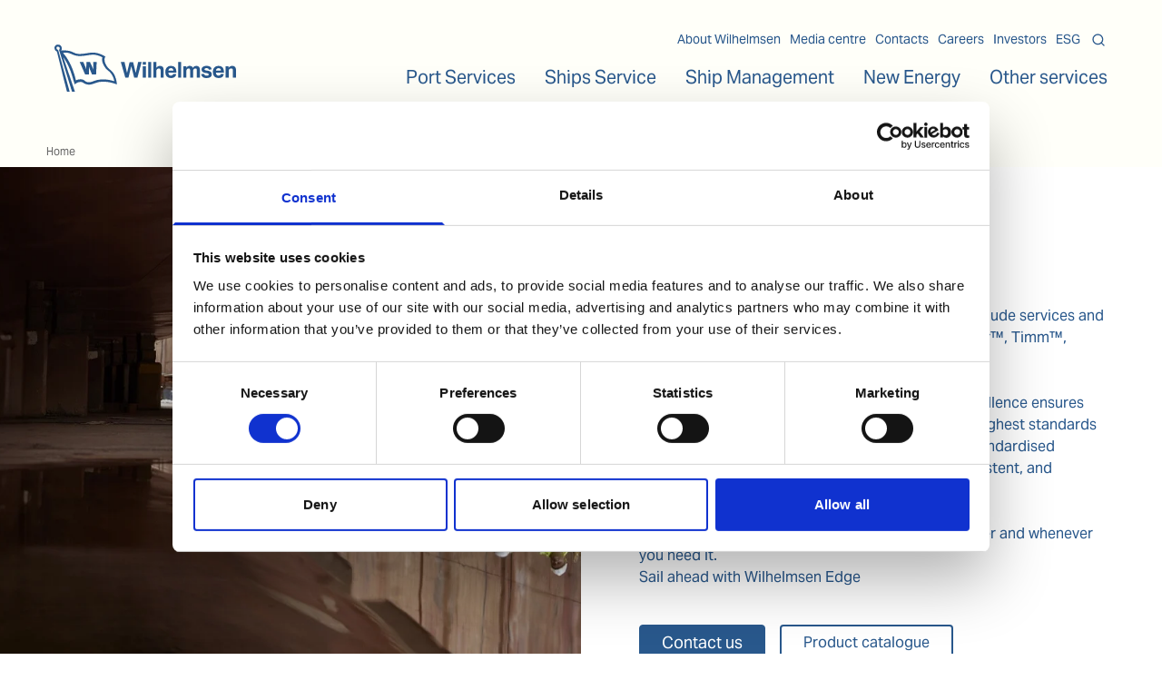

--- FILE ---
content_type: text/html; charset=utf-8
request_url: https://www.wilhelmsen.com/ships-service/
body_size: 5555
content:
<!DOCTYPE html>

<html lang="en" prefix="og: http://ogp.me/ns#">

<head>
    
<meta http-equiv="Content-Type" content="text/html; charset=utf-8">
<meta http-equiv="X-UA-Compatible" content="IE=edge">
<meta name="viewport" content="width=device-width"/>
<link rel="icon" type="image/png" href="/Static/prod/images/favicon.png"/>
<link href="/Static/prod/css/product-catalogue/MonserratFont.css?v=BeY0CFVKl87BkbISiDITe6w0keizYTxo6JNWiI1VMFg" />
<link rel="stylesheet" href="/prod/css/react.css?v=YBF35zba1HXUFkCGnuoUTAjiydNkxhiuKQEBBOzx7kk" />
        <link rel="stylesheet" href="/prod/css/main.css?v=IZkR1qjUIlLg4o2kQyV2ZkV6xnLEBMAnL5x7ZUYRe3g" />
    <script type="application/ld&#x2B;json">
        {
          "@context": "https://schema.org",
          "@type": "Organization",
          "url": "https://www.wilhelmsen.com/ships-service/",
          "logo": "https://www.wilhelmsen.com/Static/prod/images/logo--large.png"
        }
    </script>



    <title>Ships Service</title>



<meta name="google-site-verification" content="LzZ5PmNZf7MYokcuK7x0xXtEbwm4ufU-btLeMgt0Iys"/>

<link rel="canonical" href="https://www.wilhelmsen.com/ships-service/"/>

<meta name="DC.Title" content="Wilhelmsen Ships Service - Wilhelmsen">
<meta name="DC.Creator" content="Wilhelmsen">
            <meta name="Description" content="Behind our extensive portfolio of Unitor&#x2122;, Timm&#x2122;, Nalfleet&#x2122; and Navadan&#x2122; branded solutions, you will find more than 100 years of marine history and expertise inside Wilhelmsen Ships Service.">

<meta name="DC.Date" content="2016-02-25">
<meta name="DC.Date.Available" content="2016-02-25">
<meta name="DC.Type" content="Business stream section page">
<meta name="DC.Format" content="text/html">
<meta name="DC.Identifier.URL" content="/ships-service/">
<meta name="DC.Language" content="en">
<meta name="DC.Language.Preference" content="en">
<meta name="DC.Publisher" content="Wilhelmsen">

<meta name="author" content="Wilhelmsen">
<meta name="creation_date" content="Thu, 25 Feb 2016 07:08:24 GMT">
<meta name="last-modified" content="Thu, 25 Feb 2016 07:08:41 GMT">
<meta name="revised" content="Thu, 25 Feb 2016 07:08:41 GMT">

<meta property="og:site_name" content="Wilhelmsen">
<meta property="og:title" content="Wilhelmsen Ships Service - Wilhelmsen">
            <meta property="og:description" content="Behind our extensive portfolio of Unitor&#x2122;, Timm&#x2122;, Nalfleet&#x2122; and Navadan&#x2122; branded solutions, you will find more than 100 years of marine history and expertise inside Wilhelmsen Ships Service."/>

<meta property="og:type" content="website">
                <meta data-react-helmet="true" property="og:image" content="https://www.wilhelmsen.com/contentassets/53a5638356b84e74a97243c0a1fc5e91/wss-home-page-banner-image_people.jpg?height=900&amp;width=1600&amp;preset=oversize"/>
                <meta data-react-helmet="true" property="og:image:secure_url" content="https://www.wilhelmsen.com/contentassets/53a5638356b84e74a97243c0a1fc5e91/wss-home-page-banner-image_people.jpg?height=900&amp;width=1600&amp;preset=oversize"/>
                <meta data-react-helmet="true" property="og:image:width" content="1600">
                <meta data-react-helmet="true" property="og:image:height" content="900">


<meta property="og:url" content="https://www.wilhelmsen.com/ships-service/">
<meta name="application-name" content="Wilhelmsen">


    <script>
!function(T,l,y){var S=T.location,k="script",D="instrumentationKey",C="ingestionendpoint",I="disableExceptionTracking",E="ai.device.",b="toLowerCase",w="crossOrigin",N="POST",e="appInsightsSDK",t=y.name||"appInsights";(y.name||T[e])&&(T[e]=t);var n=T[t]||function(d){var g=!1,f=!1,m={initialize:!0,queue:[],sv:"5",version:2,config:d};function v(e,t){var n={},a="Browser";return n[E+"id"]=a[b](),n[E+"type"]=a,n["ai.operation.name"]=S&&S.pathname||"_unknown_",n["ai.internal.sdkVersion"]="javascript:snippet_"+(m.sv||m.version),{time:function(){var e=new Date;function t(e){var t=""+e;return 1===t.length&&(t="0"+t),t}return e.getUTCFullYear()+"-"+t(1+e.getUTCMonth())+"-"+t(e.getUTCDate())+"T"+t(e.getUTCHours())+":"+t(e.getUTCMinutes())+":"+t(e.getUTCSeconds())+"."+((e.getUTCMilliseconds()/1e3).toFixed(3)+"").slice(2,5)+"Z"}(),iKey:e,name:"Microsoft.ApplicationInsights."+e.replace(/-/g,"")+"."+t,sampleRate:100,tags:n,data:{baseData:{ver:2}}}}var h=d.url||y.src;if(h){function a(e){var t,n,a,i,r,o,s,c,u,p,l;g=!0,m.queue=[],f||(f=!0,t=h,s=function(){var e={},t=d.connectionString;if(t)for(var n=t.split(";"),a=0;a<n.length;a++){var i=n[a].split("=");2===i.length&&(e[i[0][b]()]=i[1])}if(!e[C]){var r=e.endpointsuffix,o=r?e.location:null;e[C]="https://"+(o?o+".":"")+"dc."+(r||"services.visualstudio.com")}return e}(),c=s[D]||d[D]||"",u=s[C],p=u?u+"/v2/track":d.endpointUrl,(l=[]).push((n="SDK LOAD Failure: Failed to load Application Insights SDK script (See stack for details)",a=t,i=p,(o=(r=v(c,"Exception")).data).baseType="ExceptionData",o.baseData.exceptions=[{typeName:"SDKLoadFailed",message:n.replace(/\./g,"-"),hasFullStack:!1,stack:n+"\nSnippet failed to load ["+a+"] -- Telemetry is disabled\nHelp Link: https://go.microsoft.com/fwlink/?linkid=2128109\nHost: "+(S&&S.pathname||"_unknown_")+"\nEndpoint: "+i,parsedStack:[]}],r)),l.push(function(e,t,n,a){var i=v(c,"Message"),r=i.data;r.baseType="MessageData";var o=r.baseData;return o.message='AI (Internal): 99 message:"'+("SDK LOAD Failure: Failed to load Application Insights SDK script (See stack for details) ("+n+")").replace(/\"/g,"")+'"',o.properties={endpoint:a},i}(0,0,t,p)),function(e,t){if(JSON){var n=T.fetch;if(n&&!y.useXhr)n(t,{method:N,body:JSON.stringify(e),mode:"cors"});else if(XMLHttpRequest){var a=new XMLHttpRequest;a.open(N,t),a.setRequestHeader("Content-type","application/json"),a.send(JSON.stringify(e))}}}(l,p))}function i(e,t){f||setTimeout(function(){!t&&m.core||a()},500)}var e=function(){var n=l.createElement(k);n.src=h;var e=y[w];return!e&&""!==e||"undefined"==n[w]||(n[w]=e),n.onload=i,n.onerror=a,n.onreadystatechange=function(e,t){"loaded"!==n.readyState&&"complete"!==n.readyState||i(0,t)},n}();y.ld<0?l.getElementsByTagName("head")[0].appendChild(e):setTimeout(function(){l.getElementsByTagName(k)[0].parentNode.appendChild(e)},y.ld||0)}try{m.cookie=l.cookie}catch(p){}function t(e){for(;e.length;)!function(t){m[t]=function(){var e=arguments;g||m.queue.push(function(){m[t].apply(m,e)})}}(e.pop())}var n="track",r="TrackPage",o="TrackEvent";t([n+"Event",n+"PageView",n+"Exception",n+"Trace",n+"DependencyData",n+"Metric",n+"PageViewPerformance","start"+r,"stop"+r,"start"+o,"stop"+o,"addTelemetryInitializer","setAuthenticatedUserContext","clearAuthenticatedUserContext","flush"]),m.SeverityLevel={Verbose:0,Information:1,Warning:2,Error:3,Critical:4};var s=(d.extensionConfig||{}).ApplicationInsightsAnalytics||{};if(!0!==d[I]&&!0!==s[I]){var c="onerror";t(["_"+c]);var u=T[c];T[c]=function(e,t,n,a,i){var r=u&&u(e,t,n,a,i);return!0!==r&&m["_"+c]({message:e,url:t,lineNumber:n,columnNumber:a,error:i}),r},d.autoExceptionInstrumented=!0}return m}(y.cfg);function a(){y.onInit&&y.onInit(n)}(T[t]=n).queue&&0===n.queue.length?(n.queue.push(a),n.trackPageView({})):a()}(window,document,{src: "https://js.monitor.azure.com/scripts/b/ai.2.gbl.min.js", crossOrigin: "anonymous", cfg: {instrumentationKey: 'cb6cf456-b40c-4b3d-ab66-b078709b0098', disableCookiesUsage: false }});
</script>

    <script src="https://use.typekit.net/qou4yas.js" async></script>
    <script>try{Typekit.load({ async: true });}catch(e){}</script>

    
        <script>
            dataLayer = [
                {
                    'clientIpAddress': '3.147.36.119',
                    'event': 'ipEvent'
                }];
        </script>
        <script>
            (function (w, d, s, l, i) {
                w[l] = w[l] || []; w[l].push({
                    'gtm.start':
                        new Date().getTime(), event: 'gtm.js'
                }); var f = d.getElementsByTagName(s)[0],
                    j = d.createElement(s), dl = l != 'dataLayer' ? '&l=' + l : ''; j.async = true; j.src =
                        'https://www.googletagmanager.com/gtm.js?id=' + i + dl; f.parentNode.insertBefore(j, f);
            })(window, document, 'script', 'dataLayer', 'GTM-PBLLFS');
        </script>

</head>

<body class="">
<noscript>
    <iframe src="https://www.googletagmanager.com/ns.html?id=GTM-PBLLFS"
            height="0" width="0" style="display: none; visibility: hidden">
    </iframe>
</noscript>





<header class="header"
        id="header-root"
        data-front-page-title="Home"
        data-front-page-url="/"
        data-search-accessibility-text="Search products, solutions, people"
        data-current-page-id="78">
</header>


<!-- Breadcrumbs area start -->
        <nav class="breadcrumbs">
            <h2 class="visually-hidden-accessible">
                <span>
                    Breadcrumbs
                </span>
            </h2>
            <ul class="inner breadcrumbs__list">
                        <li class="breadcrumbs__list-item">
                            <a href="/">Home</a>
                        </li>
            </ul>
        </nav>
<!-- Breadcrumbs area end -->


    <div class="language-switcher js-language-switcher">
        <div class="custom-select js-custom-select">
            <label for="languageSwitcher" class="invisible">Select Language</label>
            <select name="languageSwitcher" id="languageSwitcher" class="custom-select__fallback-select">
                            <option selected value="">English</option>
                            <option value="/zh-hans/marine-products/">&#x4E2D;&#x6587;&#xFF08;&#x7B80;&#x4F53;&#xFF09;</option>
            </select>

            <div class="custom-select__widget custom-select__widget--with-icon custom-select__widget--icon-globe" role="listbox">
                <button type="button" class="custom-select__btn">
                    <span class="custom-select__label"></span>
                </button>
                <ul id="customLanguageSwitcher" class="custom-select__list custom-select__list--align-right" role="presentation">
                            <li class="custom-select__item" role="option">
                                English
                            </li>
                            <li class="custom-select__item" role="option">
                                &#x4E2D;&#x6587;&#xFF08;&#x7B80;&#x4F53;&#xFF09;
                            </li>
                </ul>
            </div>
        </div>
    </div>

<main class="ww-main-wrapper  has-hero ">
    
    <div id="redesign-root" data-current-page-id="78"></div>

</main>


    <footer id="footer-container" data-front-page-id="5" data-current-page-id="78">
    </footer>

<!-- TWITTER SCRIPT-->
<script type="text/plain" data-cookieconsent="marketing">
    window.twttr = (function (d, s, id) {
        var js, fjs = d.getElementsByTagName(s)[0],
            t = window.twttr || {};
        if (d.getElementById(id)) return;
        js = d.createElement(s);
        js.id = id;
        js.src = "https://platform.twitter.com/widgets.js";
        fjs.parentNode.insertBefore(js, fjs);

        t._e = [];
        t.ready = function (f) {
            t._e.push(f);
        };

        return t;
    }(document, "script", "twitter-wjs"));

    twttr.ready(function (twttr) {
        twttr.events.bind('click', function (ev) {
            console.log(ev.target.baseURI);
            socialShare('twitter', ev.target.baseURI);
        });
    });
</script>
<!--FACEBOOK SCRIPT-->


<div id="fb-root"></div>
<script>
    window.fbAsyncInit = function () {
        FB.init({
            appId: '1748698265443257',
            xfbml: true,
            version: 'v2.8'
        });
        FB.AppEvents.logPageView();
    };

    (function (d, s, id) {
        var js, fjs = d.getElementsByTagName(s)[0];
        if (d.getElementById(id)) { return; }
        js = d.createElement(s); js.id = id;
        js.src = "https://connect.facebook.net/en_US/sdk.js";
        fjs.parentNode.insertBefore(js, fjs);
    }(document, 'script', 'facebook-jssdk'));
</script>
<script src="/Static/src/global-scripts/jquery-2.2.2.js?v=4_zUCqiq0kqxhZIyp4G0Gk-AOtCJsY1TA00k5ClsZYE"></script>
<script src="/Static/src/global-scripts/jquery-ui.js?v=7AR2jxSSQGCEjsdUITn0q5awb1rILtiPXfHzYgQzywo"></script>

<script defer src="/prod/js/globalscripts.bundle.js?v=PhjS_1o0CU8ZTBUtq9lA9_PwxV3Y4-cpDg_r1LIIJmk" type="module"></script>
<script src="/prod/js/react-redesign.bundle.js?v=Lll9PR0IPLxBaqnKMJ9_ONqcPMOiFp6uK4v1tNHVbSI" type="module"></script>
<script src="/prod/js/react.bundle.js?v=Y2d_d9pPSoFLctpar4MTcI6I-2mrtSof9b6ncWfhuSU" type="module"></script>
<script defer src="/prod/js/vendors.bundle.js?v=yz-q39XueWnvrOy29WyWzJy9MSON4jWHQB-zKzmKACo" type="module"></script>

<script defer src="/prod/js/main.bundle.js?v=Yw3TeGTgo1w44ZK7RKq3nJZZA-wW9HmbgAHgCyMMbyo" type="module"></script>

<script src="https://platform.linkedin.com/in.js"></script>

<!-- LinkedIn Share Button tracking-->
<script>
    function socialShare(socialmedia, url) {
        console.log("socialShare: " + socialmedia + "," + url);
        dataLayer.push({
            'socialNetwork': socialmedia,
            'socialAction': 'share',
            'socialTarget': url,
            'event': 'social'
        });
    }
</script>

<!--LinkedIn Insight tag-->
<script>
    _linkedin_data_partner_id = "18174";
</script>
<script>
    (function () {
        var s = document.getElementsByTagName("script")[0];
        var b = document.createElement("script");
        b.async = true;
        b.src = "https://snap.licdn.com/li.lms-analytics/insight.min.js";
        s.parentNode.insertBefore(b, s);
    }
    )();
</script>




<script defer="defer" src="/Util/Find/epi-util/find.js"></script>
<script>
document.addEventListener('DOMContentLoaded',function(){if(typeof FindApi === 'function'){var api = new FindApi();api.setApplicationUrl('/');api.setServiceApiBaseUrl('/find_v2/');api.processEventFromCurrentUri();api.bindWindowEvents();api.bindAClickEvent();api.sendBufferedEvents();}})
</script>

<script src="/Static/src/global-scripts/iframeResizer.min.js?v=aYf0FZGWqOuKNPJ4HkmnMZeODgj3DVslnYf-8dCN9_k"></script>
<script src="/Static/src/global-scripts/perfect-scrollbar.min.js?v=7sVctuShA2RI8fp6rj_oKrd-NFFHPykXQHZN90dJS6o"></script>
<script>
        jQuery('.pardot-form').iFrameResize({ log: true, checkOrigin: false });
    </script>







</body>
</html>